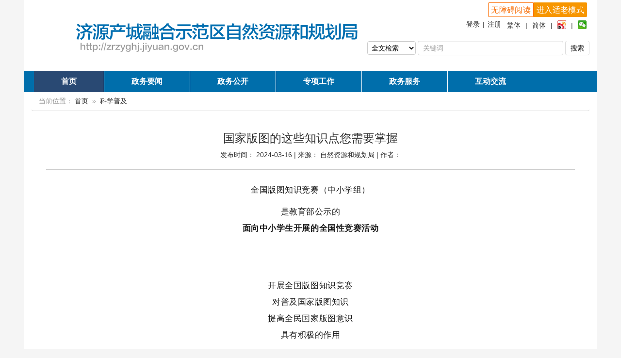

--- FILE ---
content_type: text/html
request_url: https://zrzyghj.jiyuan.gov.cn/zwfw/kxpj/t936227.html
body_size: 26784
content:
<!DOCTYPE html>
<html lang="zh-CN">

<head>
	<meta charset="UTF-8">
	<meta name="viewport" content="width=device-width, initial-scale=1.0">
	<meta http-equiv="X-UA-Compatible" content="ie=edge">
	<title>国家版图的这些知识点您需要掌握 - 济源产城融合示范区自然资源和规划局</title>
<link rel="stylesheet" href="../../images/yy-yuncss.css">
	<link rel="stylesheet" href="//at.alicdn.com/t/font_886641_u37vkxnm2o.css">
	<script src="../../images/yy-gtjJquery.js"></script>
	<script src="../../images/yy-gtjSlide.js"></script>
	<!--[if lt IE 9]>
      <script src="https://cdn.bootcss.com/html5shiv/3.7.3/html5shiv.min.js"></script>
      <script src="../../images/respond.min.js"></script>
	<![endif]-->
	<style>
@font-face {
  font-family: 'iconfont';  /* project id 886641 */
  src: url('//at.alicdn.com/t/font_886641_u37vkxnm2o.eot');
  src: url('//at.alicdn.com/t/font_886641_u37vkxnm2o.eot?#iefix') format('embedded-opentype'),
  url('//at.alicdn.com/t/font_886641_u37vkxnm2o.woff') format('woff'),
  url('//at.alicdn.com/t/font_886641_u37vkxnm2o.ttf') format('truetype'),
  url('//at.alicdn.com/t/font_886641_u37vkxnm2o.svg#iconfont') format('svg');
}
#_span_jiucuo {padding-top:20px;display:inline-block;padding-left:15px}
#_span_jiucuo img {border:1px solid #f5f5f5!important}
#_ideConac {padding-top:10px;display:inline-block;}
	</style>
</head>

<body>
<a href=/_ascnlink_n></a>
	<div class="container">
		<div class="x7">
			<div class="logo"><img src="../../sy/images/P020210309540515257524.png" /></div>
		</div>
		<div class="x5">
		<div class="topNav" style="float:right">
				<a href="javascript:;" onclick="javascript:ClickObject2()">繁体</a> | <a href="javascript:;"
				 onclick="javascript:ClickObject1()">简体</a> | <a target="_blank" href="../../sy/tbxx/t515394.html"><img width="18" src="../../images/ashare2.png" alt="" /></a> | <a target="_blank" href="../../sy/tbxx/t515395.html"><img width="18" src="../../images/ashare2-1.png" alt="" /></a>
			</div>
			<div style="float:right" class="topNav" id="sso_user_login">
				<a href="//user.www.jiyuan.gov.cn/ids/jybtb/ssoLoginPage.jsp">登录</a> | <a href="https://puser.hnzwfw.gov.cn:8081/register/create">注册</a>
			</div>
			
			<div style="float:right">
				<form  name="searchform" target="_blank" onsubmit="return false">
					<select name="channelid" id="selecte" class="shortselect">  
						<option value="240589" selected="selected">全文检索</option>  
						<option value="247900">政策法规</option>  
					</select>
					<input type="text" id="searchWord" class="input input-auto" name="keyword" style="padding:4px 10px;height:30px;width:300px" placeholder="关键词" />
					<input type="submit" name="search" value="搜索" class="button bg" style="padding:4px 10px;" onclick="javascript:chkSearch()" />
				</form>
			</div>
		</div>
	</div>
	<div class="layout" style="/*background:#006eab*/">
		<div class="container" style="padding:0">
			<ul id="yynav" class="yynav clearfix">
				<li class="nLi on">
					<div class="hh3"><a href="../../">首页</a></div>
				</li>
				
				<li class="nLi">
					<div class="hh3"><a href="../../zwyw/">政务要闻</a></div>
				</li>
				<li class="nLi">
					<div class="hh3"><a href="http://zrzyghj.jiyuan.gov.cn/14195/17129/17144/">政务公开</a></div>
				</li>
				<li class="nLi">
					<div class="hh3"><a href="../../zxgz/">专项工作</a></div>
				</li>
				<li class="nLi">
					<div class="hh3"><a id="hnzwfw2021" href="https://www.hnzwfw.gov.cn/portal/department/001003033002019?region=419001000000&creditCode=11411600733880332B" target="_blank">政务服务</a></div>
				</li>
				<li class="nLi" style="border-right:none;">
					<div class="hh3"><a href="../../hdjl/">互动交流</a></div>
				</li>
				<script type="text/javascript">
					jQuery("#yynav").slide({
						type: "menu",// 效果类型，针对菜单/导航而引入的参数（默认slide）
						titCell: ".nLi", //鼠标触发对象
						targetCell: ".sub", //titCell里面包含的要显示/消失的对象
						effect: "slideDown", //targetCell下拉效果
						delayTime: 100, //效果时间
						triggerTime: 0, //鼠标延迟触发时间（默认150）
						returnDefault: true //鼠标移走后返回默认状态，例如默认频道是“预告片”，鼠标移走后会返回“预告片”（默认false）
					});
				</script>
			</ul>
		</div>
	</div>
<script type="text/javascript">
function chkSearch() {
	var searchVal = $('#searchWord').val();
	var chnlVal = $('#selecte option:selected').val(); // 检索类型
	var _uri="../../14195/gkjg/";
	if (!searchVal) {
		alert('请输入搜索关键词!');
		return false
	} else {
		if (chnlVal == '240589') {
			var $url = '//sousuo.www.jiyuan.gov.cn/site/guotuju/search.html?searchWord=' + searchVal + '&siteId=30'
			window.open($url, '_blank');

		} else if (chnlVal == '247900')//政策法规
		{
			var $url =  _uri+ '?searchWord=' + searchVal + '&siteId=30&chnid=17143,17144,17145'
			window.open($url, '_blank');
		}
	}
};
</script>
	<div class="container">
	<div class="bread" style="border-bottom:1px solid #ccc;">当前位置：
				<a href="../../" title="首页" class="CurrChnlCls">首页</a>&nbsp;&nbsp;&raquo;&nbsp;&nbsp;<a href="./" title="科学普及" class="CurrChnlCls">科学普及</a>
		</div>
		<div style="padding:20px 30px;">
			<div class="con-title">
						<div class="h1 text-center padding">
							国家版图的这些知识点您需要掌握
						</div>
						<div class="h5 text-center">发布时间：
							2024-03-16 | 来源：
							自然资源和规划局 | 作者：
							
						</div>
					</div>
					<div class="content">
						<div class="view TRS_UEDITOR trs_paper_default trs_web"><p style="margin: 0px 0px 16px;padding: 0px;outline: 0px;max-width: 100%;clear: both;min-height: 1em;color: rgba(0, 0, 0, 0.9);font-family: system-ui, -apple-system, BlinkMacSystemFont, &#39;Helvetica Neue&#39;, &#39;PingFang SC&#39;, &#39;Hiragino Sans GB&#39;, &#39;Microsoft YaHei UI&#39;, &#39;Microsoft YaHei&#39;, Arial, sans-serif;font-size: 17px;letter-spacing: 0.544px;text-wrap: wrap;background-color: rgb(255, 255, 255);text-align: center;line-height: normal;visibility: visible;box-sizing: border-box !important;overflow-wrap: break-word !important"><span style="margin: 0px;padding: 0px;outline: 0px;max-width: 100%;box-sizing: border-box !important;overflow-wrap: break-word !important;font-size: var(--articleFontsize);letter-spacing: 0.034em;visibility: visible">全国版图知识竞赛（中小学组）</span></p><section style="margin: 0px;padding: 0px;outline: 0px;max-width: 100%;color: rgba(0, 0, 0, 0.9);font-family: system-ui, -apple-system, BlinkMacSystemFont, &#39;Helvetica Neue&#39;, &#39;PingFang SC&#39;, &#39;Hiragino Sans GB&#39;, &#39;Microsoft YaHei UI&#39;, &#39;Microsoft YaHei&#39;, Arial, sans-serif;font-size: 17px;letter-spacing: 0.544px;text-wrap: wrap;background-color: rgb(255, 255, 255);text-align: center;line-height: 2;visibility: visible;box-sizing: border-box !important;overflow-wrap: break-word !important"><p style="margin: 0px;padding: 0px;outline: 0px;max-width: 100%;box-sizing: border-box !important;overflow-wrap: break-word !important;clear: both;min-height: 1em;visibility: visible"><span style="margin: 0px;padding: 0px;outline: 0px;max-width: 100%;box-sizing: border-box !important;overflow-wrap: break-word !important;visibility: visible">是教育部公示的</span></p><p style="margin: 0px;padding: 0px;outline: 0px;max-width: 100%;box-sizing: border-box !important;overflow-wrap: break-word !important;clear: both;min-height: 1em;visibility: visible"><span style="margin: 0px;padding: 0px;outline: 0px;max-width: 100%;box-sizing: border-box !important;overflow-wrap: break-word !important;visibility: visible"><strong style="margin: 0px;padding: 0px;outline: 0px;max-width: 100%;box-sizing: border-box !important;overflow-wrap: break-word !important;visibility: visible">面向中小学生开展的全国性竞赛活动</strong></span></p><p style="margin: 0px;padding: 0px;outline: 0px;max-width: 100%;box-sizing: border-box !important;overflow-wrap: break-word !important;clear: both;min-height: 1em;visibility: visible"><span style="margin: 0px;padding: 0px;outline: 0px;max-width: 100%;box-sizing: border-box !important;overflow-wrap: break-word !important;visibility: visible"><strong style="margin: 0px;padding: 0px;outline: 0px;max-width: 100%;box-sizing: border-box !important;overflow-wrap: break-word !important;visibility: visible"><br/></strong></span></p></section><section style="margin: 0px;padding: 0px;outline: 0px;max-width: 100%;color: rgba(0, 0, 0, 0.9);font-family: system-ui, -apple-system, BlinkMacSystemFont, &#39;Helvetica Neue&#39;, &#39;PingFang SC&#39;, &#39;Hiragino Sans GB&#39;, &#39;Microsoft YaHei UI&#39;, &#39;Microsoft YaHei&#39;, Arial, sans-serif;font-size: 17px;letter-spacing: 0.544px;text-align: justify;text-wrap: wrap;background-color: rgb(255, 255, 255);line-height: 0;visibility: visible;box-sizing: border-box !important;overflow-wrap: break-word !important"><section style="margin: 0px;padding: 0px;outline: 0px;max-width: 100%;box-sizing: border-box !important;overflow-wrap: break-word !important;vertical-align: middle;display: inline-block;line-height: 0;visibility: visible"><br/></section></section><p style="margin: 0px;padding: 0px;outline: 0px;max-width: 100%;clear: both;min-height: 1em;color: rgba(0, 0, 0, 0.9);font-family: system-ui, -apple-system, BlinkMacSystemFont, &#39;Helvetica Neue&#39;, &#39;PingFang SC&#39;, &#39;Hiragino Sans GB&#39;, &#39;Microsoft YaHei UI&#39;, &#39;Microsoft YaHei&#39;, Arial, sans-serif;font-size: 17px;letter-spacing: 0.544px;text-align: justify;text-wrap: wrap;background-color: rgb(255, 255, 255);visibility: visible;box-sizing: border-box !important;overflow-wrap: break-word !important"><br/></p><p style="margin: 0px;padding: 0px;outline: 0px;max-width: 100%;clear: both;min-height: 1em;color: rgba(0, 0, 0, 0.9);font-family: system-ui, -apple-system, BlinkMacSystemFont, &#39;Helvetica Neue&#39;, &#39;PingFang SC&#39;, &#39;Hiragino Sans GB&#39;, &#39;Microsoft YaHei UI&#39;, &#39;Microsoft YaHei&#39;, Arial, sans-serif;font-size: 17px;letter-spacing: 0.544px;text-align: justify;text-wrap: wrap;background-color: rgb(255, 255, 255);visibility: visible;box-sizing: border-box !important;overflow-wrap: break-word !important"><br/></p><section style="margin: 0px;padding: 0px;outline: 0px;max-width: 100%;color: rgba(0, 0, 0, 0.9);font-family: system-ui, -apple-system, BlinkMacSystemFont, &#39;Helvetica Neue&#39;, &#39;PingFang SC&#39;, &#39;Hiragino Sans GB&#39;, &#39;Microsoft YaHei UI&#39;, &#39;Microsoft YaHei&#39;, Arial, sans-serif;font-size: 17px;letter-spacing: 0.544px;text-wrap: wrap;background-color: rgb(255, 255, 255);text-align: center;line-height: 2;visibility: visible;box-sizing: border-box !important;overflow-wrap: break-word !important"><p style="margin: 0px;padding: 0px;outline: 0px;max-width: 100%;box-sizing: border-box !important;overflow-wrap: break-word !important;clear: both;min-height: 1em;visibility: visible"><span style="margin: 0px;padding: 0px;outline: 0px;max-width: 100%;box-sizing: border-box !important;overflow-wrap: break-word !important;visibility: visible">开展全国版图知识竞赛</span></p><p style="margin: 0px;padding: 0px;outline: 0px;max-width: 100%;box-sizing: border-box !important;overflow-wrap: break-word !important;clear: both;min-height: 1em;visibility: visible"><span style="margin: 0px;padding: 0px;outline: 0px;max-width: 100%;box-sizing: border-box !important;overflow-wrap: break-word !important;visibility: visible">对普及国家版图知识</span></p><p style="margin: 0px;padding: 0px;outline: 0px;max-width: 100%;box-sizing: border-box !important;overflow-wrap: break-word !important;clear: both;min-height: 1em;visibility: visible"><span style="margin: 0px;padding: 0px;outline: 0px;max-width: 100%;box-sizing: border-box !important;overflow-wrap: break-word !important;visibility: visible">提高全民国家版图意识</span></p><p style="margin: 0px;padding: 0px;outline: 0px;max-width: 100%;box-sizing: border-box !important;overflow-wrap: break-word !important;clear: both;min-height: 1em;visibility: visible"><span style="margin: 0px;padding: 0px;outline: 0px;max-width: 100%;box-sizing: border-box !important;overflow-wrap: break-word !important;visibility: visible">具有积极的作用</span></p></section><p style="margin: 0px;padding: 0px;outline: 0px;max-width: 100%;clear: both;min-height: 1em;color: rgba(0, 0, 0, 0.9);font-family: system-ui, -apple-system, BlinkMacSystemFont, &#39;Helvetica Neue&#39;, &#39;PingFang SC&#39;, &#39;Hiragino Sans GB&#39;, &#39;Microsoft YaHei UI&#39;, &#39;Microsoft YaHei&#39;, Arial, sans-serif;font-size: 17px;letter-spacing: 0.544px;text-align: justify;text-wrap: wrap;background-color: rgb(255, 255, 255);visibility: visible;box-sizing: border-box !important;overflow-wrap: break-word !important"><br/></p><section style="margin: 0px;padding: 0px;outline: 0px;max-width: 100%;color: rgba(0, 0, 0, 0.9);font-family: system-ui, -apple-system, BlinkMacSystemFont, &#39;Helvetica Neue&#39;, &#39;PingFang SC&#39;, &#39;Hiragino Sans GB&#39;, &#39;Microsoft YaHei UI&#39;, &#39;Microsoft YaHei&#39;, Arial, sans-serif;font-size: 17px;letter-spacing: 0.544px;text-align: justify;text-wrap: wrap;background-color: rgb(255, 255, 255);line-height: 2;visibility: visible;box-sizing: border-box !important;overflow-wrap: break-word !important"><p style="margin: 0px;padding: 0px;outline: 0px;max-width: 100%;box-sizing: border-box !important;overflow-wrap: break-word !important;clear: both;min-height: 1em;text-align: center;visibility: visible"><span style="margin: 0px;padding: 0px;outline: 0px;max-width: 100%;box-sizing: border-box !important;overflow-wrap: break-word !important;visibility: visible">什么是国家版图？</span></p><p style="margin: 0px;padding: 0px;outline: 0px;max-width: 100%;box-sizing: border-box !important;overflow-wrap: break-word !important;clear: both;min-height: 1em;text-align: center;visibility: visible"><span style="margin: 0px;padding: 0px;outline: 0px;max-width: 100%;box-sizing: border-box !important;overflow-wrap: break-word !important;visibility: visible">国家版图的基本要素有什么？</span></p><p style="margin: 0px;padding: 0px;outline: 0px;max-width: 100%;box-sizing: border-box !important;overflow-wrap: break-word !important;clear: both;min-height: 1em;text-align: center;visibility: visible"><br/></p><p style="margin: 0px;padding: 0px;outline: 0px;max-width: 100%;box-sizing: border-box !important;overflow-wrap: break-word !important;clear: both;min-height: 1em;text-align: center;visibility: visible"><span style="margin: 0px;padding: 0px;outline: 0px;max-width: 100%;box-sizing: border-box !important;overflow-wrap: break-word !important;visibility: visible">这幅</span><span style="margin: 0px;padding: 0px;outline: 0px;max-width: 100%;box-sizing: border-box !important;overflow-wrap: break-word !important;visibility: visible">长图</span></p><p style="margin: 0px;padding: 0px;outline: 0px;max-width: 100%;box-sizing: border-box !important;overflow-wrap: break-word !important;clear: both;min-height: 1em;text-align: center;visibility: visible"><span style="margin: 0px;padding: 0px;outline: 0px;max-width: 100%;box-sizing: border-box !important;overflow-wrap: break-word !important;visibility: visible">可以为你一一解惑</span></p><p style="margin: 0px;padding: 0px;outline: 0px;max-width: 100%;box-sizing: border-box !important;overflow-wrap: break-word !important;clear: both;min-height: 1em;text-align: center;visibility: visible"><span style="margin: 0px;padding: 0px;outline: 0px;max-width: 100%;box-sizing: border-box !important;overflow-wrap: break-word !important;visibility: visible">⬇</span><strong style="margin: 0px;padding: 0px;outline: 0px;max-width: 100%;box-sizing: border-box !important;overflow-wrap: break-word !important;letter-spacing: 0.034em;color: rgb(49, 49, 49);font-size: 11px;background-color: rgb(245, 245, 245);visibility: visible"></strong></p></section><p style="margin: 0px 0px 24px;padding: 0px;outline: 0px;max-width: 100%;clear: both;min-height: 1em;color: rgba(0, 0, 0, 0.9);font-family: system-ui, -apple-system, BlinkMacSystemFont, &#39;Helvetica Neue&#39;, &#39;PingFang SC&#39;, &#39;Hiragino Sans GB&#39;, &#39;Microsoft YaHei UI&#39;, &#39;Microsoft YaHei&#39;, Arial, sans-serif;font-size: 17px;letter-spacing: 0.544px;text-align: justify;text-wrap: wrap;background-color: rgb(255, 255, 255);visibility: visible;box-sizing: border-box !important;overflow-wrap: break-word !important"></p><section style="margin: 0px;padding: 0px;outline: 0px;max-width: 100%;color: rgba(0, 0, 0, 0.9);font-family: system-ui, -apple-system, BlinkMacSystemFont, &#39;Helvetica Neue&#39;, &#39;PingFang SC&#39;, &#39;Hiragino Sans GB&#39;, &#39;Microsoft YaHei UI&#39;, &#39;Microsoft YaHei&#39;, Arial, sans-serif;font-size: 17px;letter-spacing: 0.544px;text-wrap: wrap;background-color: rgb(255, 255, 255);text-align: center;visibility: visible;box-sizing: border-box !important;overflow-wrap: break-word !important"><section style="margin: 0px;padding: 0px;outline: 0px;max-width: 100%;box-sizing: border-box !important;overflow-wrap: break-word !important;font-size: 16px;letter-spacing: 0.544px;visibility: visible"><section style="margin: 0px;padding: 0px;outline: 0px;max-width: 100%;box-sizing: border-box !important;overflow-wrap: break-word !important;vertical-align: middle;display: inline-block;line-height: 0;visibility: visible"><img class="rich_pages wxw-img" src="./W020240316524834020083.jpg" alt="" style="margin: 0px;padding: 0px;outline: 0px;vertical-align: middle;box-sizing: border-box !important;overflow-wrap: break-word !important;visibility: visible !important;width: 677px !important" data-uploadpic="U020240316524700395309.jpg" needdownload="true" data-needdownload="true" picname OLDSRC="W020240316524834020083.jpg" /></section></section><section style="margin: 0px;padding: 0px;outline: 0px;max-width: 100%;box-sizing: border-box !important;overflow-wrap: break-word !important;font-size: 16px;letter-spacing: 0.544px"><section style="margin: 0px;padding: 0px;outline: 0px;max-width: 100%;box-sizing: border-box !important;overflow-wrap: break-word !important;vertical-align: middle;display: inline-block;line-height: 0"><img class="rich_pages wxw-img" src="./W020240316524834791976.jpg" alt="" style="margin: 0px;padding: 0px;outline: 0px;vertical-align: middle;box-sizing: border-box !important;overflow-wrap: break-word !important;visibility: visible !important;width: 677px !important" data-uploadpic="U020240316524700710691.jpg" needdownload="true" data-needdownload="true" picname OLDSRC="W020240316524834791976.jpg" /></section></section><section style="margin: 0px;padding: 0px;outline: 0px;max-width: 100%;box-sizing: border-box !important;overflow-wrap: break-word !important;font-size: 16px;letter-spacing: 0.544px"><section style="margin: 0px;padding: 0px;outline: 0px;max-width: 100%;box-sizing: border-box !important;overflow-wrap: break-word !important;vertical-align: middle;display: inline-block;line-height: 0"><img class="rich_pages wxw-img" src="./W020240316524835917068.jpg" alt="" style="margin: 0px;padding: 0px;outline: 0px;vertical-align: middle;box-sizing: border-box !important;overflow-wrap: break-word !important;visibility: visible !important;width: 677px !important" data-uploadpic="U020240316524700409823.jpg" needdownload="true" data-needdownload="true" picname OLDSRC="W020240316524835917068.jpg" /></section></section></section><p><br/></p></div>
						<hr />
						<div style="line-height:30px;font-size:16px;padding-left:2em;" id="attFileOut">
							<table>
								<tr>
									<td>
										
									</td>
									<td>
										
									</td>

								</tr>
							</table>

						</div>
						<script>
							var con = document.getElementById("attFile").innerHTML;
							if (!con) {
								document.getElementById("attFileOut").style.display = "none"
								document.getElementById("attFileText").style.display = "none"
							}
						</script>
					</div>
		</div>
	</div>
	<div class="footer">
		<div class="container">
			<div class="line">
                          <ul style=" width:100%; float:left;">
<li style="margin:0px; float:left;"><a href="http://zrzyghj.jiyuan.gov.cn/index_3356.html" style="color:#006eab">网站地图</a></li>
&nbsp;&nbsp;
<a href="../../sy/t758516.html" target="_blank">举报投诉</a>

<!-- <li  style="margin:0 5px; float:left;">|</li> 
<li  style="margin:0px; float:left;"><a href="http://172.16.3.36/"  style="color:#006eab">电子政务平台</a></li> -->
</ul>
				<div class="x6">
					<p>版权所有 济源产城融合示范区自然资源和规划局</p>
					<p>地址：河南省济源市沁园路66号 | 邮编：459000</p>
					<p>电话：0391-6612552</p>
					<p><a target="_blank" href="http://beian.miit.gov.cn/"> 豫ICP备2022023384号-1</a> | <a target="_blank" href="http://www.beian.gov.cn/portal/registerSystemInfo?recordcode=41900102410967"><img src="//www.jiyuan.gov.cn/images/ga.png" width="20" height="20" style="vertical-align: middle;" /> 豫公网安备：41900102410967号</a> <br />网站标识码：4190010036 <script type="text/javascript">var cnzz_protocol = (("https:" == document.location.protocol) ? " https://" : " http://");document.write(unescape("%3Cspan id='cnzz_stat_icon_1275872387'%3E%3C/span%3E%3Cscript src='" + cnzz_protocol + "s5.cnzz.com/z_stat.php%3Fid%3D1275872387%26show%3Dpic1' type='text/javascript'%3E%3C/script%3E"));</script></p>
				</div>
<div class="x1 divdiv" style="margin-top:10px">

<a href="https://www.12377.cn/" target="_blank"><img src="../../sy/W020211214613338664342.jpg" /></a>

<a href="https://www.henanjubao.com/" target="_blank"><img src="../../sy/W020211214613339204016.jpg" /></a>

</div>
				<div class="x1"><script type="text/javascript">document.write(unescape("%3Cspan id='_ideConac' %3E%3C/span%3E%3Cscript src='https://dcs.conac.cn/js/17/268/0000/40668846/CA172680000406688460003.js' type='text/javascript'%3E%3C/script%3E"));</script></div>

				<div class="x1"><a href="../../sy/tbxx/t515394.html" style="display:block;margin-top:10px;text-align:center;margin-left:-18px"><img width="80" src="../../sy/tbxx/W020181126349884147240.png" alt="微博" /><br>微博</a></div>
				<div class="x1"><a href="../../sy/tbxx/t515395.html" style="display:block;margin-top:10px;text-align:center;"><img width="80" src="../../sy/tbxx/W020181126350134288176.png" alt="微信" /><br>微信</a></div>
				<div class="x2"><script id="_jiucuo_" sitecode='4190010036' src='https://zfwzgl.www.gov.cn/exposure/jiucuo.js'></script></div>
<div><a href="https://jy.henanjubao.com/" target="_blank"><img height="44" src="../../images/20220223.jpg" /></a></div>
			</div>
		</div>

<!-- Monitor Start -->
<script language='JavaScript' charset='utf-8' src='//stat.www.jiyuan.gov.cn/ubas/js/count.js'></script>
<script type='text/javascript'>
params.docId='936227';
params.doctitle='国家版图的这些知识点您需要掌握';
params.siteId='82';
params.channelId='18652';
params.channelName='科学普及';
params.siteName='自然资源和规划局';
</script>
<script language='JavaScript' charset='utf-8' src='//stat.www.jiyuan.gov.cn/ubas/js/submit.js'></script>
<!-- Monitor End -->
		
<script type="text/javascript">
$(document).ready(function(){
   if(ssoUser=="null"||ssoUser==null){
    document.getElementById("sso_user_login").innerHTML="<span><a href='//user.www.jiyuan.gov.cn/ids/jybtb/ssoLoginPage.jsp'>登录</a></span><span>|</span><span><a href='//user.www.jiyuan.gov.cn/ids/jybtb/ssoLoginPage.jsp'>注册</a></span>";
  }else{
     document.getElementById("sso_user_login").innerHTML="<span><a href='/index_3313.html'  target='_blank'>欢迎您:"+ssoUser+"</a></span><span>|</span><span><a href='http://user.www.jiyuan.gov.cn/hudong/login.do?method=logout'>注销</a></span>";
  }
});
</script>

<script src="../../images/yy-jzf.js"></script>
<style>
.divdiv a{margin-bottom:6px;display:inline-block}
</style>
<script>
	function checkTRSsearchword() {
		objs = document.searchform;
		inputkey = "";
		channelidkey = "";
		seloptionkey = "";

		inputkey = objs.swd.value;
		channelidkey = objs.channelid.value;
		seloptionkey = objs.bbxb.value;

		if (inputkey == "") {
			alert("对不起，检索表达式不能为空，请输入检索词！");
			return false;
		}

		objs.searchword.value = inputkey;
		return true;
	}
	function formsubmit() {
		if (checkTRSsearchword()) {
			document.searchform.submit();
		}
		return false;
	}
window.addEventListener('load', function() {
 var wza = '<div class="wza-box cl">\n' +
           '  <a onclick="headTool.switchOld()" id="toolbarOldman" class="oldman" title="进入适老模式">进入适老模式</a>\n' +
           '  <a id="toolbarSwitch" class="wza" title="无障碍阅读">无障碍阅读</a>' +
          '</div>\n'
  $('.logo').append(wza)

  window.headTool = {
    init:function(){
      var mode = this.getCookie("mode");
      if(mode==2){
        $("#toolbarOldman").text("关闭适老模式")
        $("body").addClass("oldModel");


      }else{
        $("#toolbarOldman").text("进入适老模式")
        $("body").removeClass("oldModel");
      }
      return this;
    },
    switchOld:function(){
      var mode = this.getCookie("mode");
      if(mode==2){
        this.setCookie("mode",1)
      }else{
        this.setCookie("mode",2)
      }
      window.location.reload();
    },
    getCookie:function(name) {
      var arr, reg = new RegExp("(^| )" + name + "=([^;]*)(;|$)");
      if (arr = document.cookie.match(reg)){
        return unescape(arr[2]);
      }else{
        return null;
      }
    },
    setCookie:function(name, value) {
      var Days = 30;
      var exp = new Date();
      exp.setTime(exp.getTime() + Days * 24 * 60 * 60 * 1000);
      document.cookie = name + '=' + escape(value) + ';path=/;expires=' + exp.toGMTString();
    }
  }.init();
  function addScript(){
    var script = document.createElement('script');
    script.setAttribute('type','text/javascript');
    script.setAttribute('src',  "//wza.www.jiyuan.gov.cn/boots/zrzyghj.jiyuan.gov.cn/esdToolsInit.js");
    script.setAttribute('charset',  "UTF-8");
    document.getElementsByTagName('head')[0].appendChild(script);
  }
  addScript();
})

</script>
<!-- <script src="http://user.www.jiyuan.gov.cn/hudong/user_inferface.jsp"></script> -->
<script src="//user.www.jiyuan.gov.cn/ids/jybtb/userName.jsp"></script>
	</div>
</body>

</html>

--- FILE ---
content_type: text/css
request_url: https://zrzyghj.jiyuan.gov.cn/images/yy-yuncss.css
body_size: 49794
content:
html {margin:0;padding:0;border:0;-webkit-text-size-adjust:100%;-ms-text-size-adjust:100%;-webkit-tap-highlight-color:rgba(0,0,0,0)}
body,div,span,object,iframe,h1,h2,h3,h4,h5,h6,p,blockquote,pre,a,abbr,acronym,address,code,del,dfn,em,q,dl,dt,dd,ol,ul,li,fieldset,form,legend,caption,tbody,tfoot,thead,article,aside,dialog,figure,footer,header,hgroup,nav,section {margin:0;padding:0;border:0;font-size:14px;font:inherit;vertical-align:baseline}
article,aside,details,figcaption,figure,dialog,footer,header,hgroup,menu,nav,section {display:block}
body {font-size:16px;color:#333;background:#f5f5f5;font-family:"Microsoft YaHei","simsun","Helvetica Neue",Arial,Helvetica,sans-serif}
img {border:0;vertical-align:bottom}
::-webkit-input-placeholder {color:#999}
:-moz-placeholder {color:#999}
::-moz-placeholder {color:#999}
:-ms-input-placeholder {color:#ccc}
* {-webkit-box-sizing:border-box;-moz-box-sizing:border-box;box-sizing:border-box}
*:before,*:after {-webkit-box-sizing:border-box;-moz-box-sizing:border-box;box-sizing:border-box}
button::-moz-focus-inner,input::-moz-focus-inner {padding:0;border:0}
textarea {overflow:auto}
input:focus,textarea:focus,button:focus,select:focus {outline:0}
input::-ms-clear {display:none}
article,aside,details,figcaption,figure,footer,header,hgroup,main,nav,section,summary {display:block}
audio,canvas,progress,video {display:inline-block;vertical-align:baseline}
audio:not([controls]) {display:none;height:0}
[hidden],template {display:none}
a {color:#333;text-decoration:none;background:transparent}
a:focus,a:hover {color:#cb0000}
a:active,a:hover {outline:0}
a:focus {outline:thin dotted;outline:5px auto -webkit-focus-ring-color;outline-offset:-2px}
abbr[title] {border-bottom:1px dotted}
b,strong {font-weight:bold}
dfn {font-style:italic}
mark {color:#000;background:#ff0}
small {font-size:80%}
sub,sup {position:relative;font-size:75%;line-height:0;vertical-align:baseline}
sup {top:-.5em}
sub {bottom:-.25em}
svg:not(:root) {overflow:hidden}
figure {margin:1em 40px}
hr {height:0;-moz-box-sizing:content-box;box-sizing:content-box}
pre {overflow:auto}
code,kbd,pre,samp {font-family:monospace,monospace;font-size:1em}
button,input,optgroup,select,textarea {margin:0;font:inherit}
button {overflow:visible}
button,select {text-transform:none}
button,html input[type="button"],input[type="reset"],input[type="submit"] {-webkit-appearance:button;cursor:pointer}
button[disabled],html input[disabled] {cursor:default}
button::-moz-focus-inner,input::-moz-focus-inner {padding:0;border:0}
input {line-height:normal}
input[type="checkbox"],input[type="radio"] {box-sizing:border-box;padding:0}
input[type="number"]::-webkit-inner-spin-button,input[type="number"]::-webkit-outer-spin-button {height:auto}
input[type="search"] {-webkit-box-sizing:content-box;-moz-box-sizing:content-box;box-sizing:content-box;-webkit-appearance:textfield}
input[type="search"]::-webkit-search-cancel-button,input[type="search"]::-webkit-search-decoration {-webkit-appearance:none}
fieldset {padding:.35em .625em .75em;margin:0 2px;border:1px solid #c0c0c0}
legend {padding:0;border:0}
optgroup {font-weight:bold}
table {border-spacing:0;border-collapse:collapse}
td,th {padding:0}
/* Ã¦Â â€¦Ã¦Â Â¼Ã¦Å½Â§Ã¥Ë†Â¶12Ã¥Ë†â€” */.layout {width:100%}
.container,.container-layout {margin:0 auto;width:1180px;padding:0px 15px;background: #fff;}
.line {margin:0;padding:0}
.x1,.x2,.x3,.x4,.x5,.x6,.x7,.x8,.x9,.x10,.x11,.x12,.xl1,.xl2,.xl3,.xl4,.xl5,.xl6,.xl7,.xl8,.xl9,.xl10,.xl11,.xl12,.xs1,.xs2,.xs3,.xs4,.xs5,.xs6,.xs7,.xs8,.xs9,.xs10,.xs11,.xs12,.xm1,.xm2,.xm3,.xm4,.xm5,.xm6,.xm7,.xm8,.xm9,.xm10,.xm11,.xm12,.xb1,.xb2,.xb3,.xb4,.xb5,.xb6,.xb7,.xb8,.xb9,.xb10,.xb11,.xb12 {position:relative;min-height:1px}
.line-big {margin-left:-10px;margin-right:-10px}
.line-big .x1,.line-big .x2,.line-big .x3,.line-big .x4,.line-big .x5,.line-big .x6,.line-big .x7,.line-big .x8,.line-big .x9,.line-big .x10,.line-big .x11,.line-big .x12,.line-big .xl1,.line-big .xl2,.line-big .xl3,.line-big .xl4,.line-big .xl5,.line-big .xl6,.line-big .xl7,.line-big .xl8,.line-big .xl9,.line-big .xl10,.line-big .xl11,.line-big .xl12,.line-big .xs1,.line-big .xs2,.line-big .xs3,.line-big .xs4,.line-big .xs5,.line-big .xs6,.line-big .xs7,.line-big .xs8,.line-big .xs9,.line-big .xs10,.line-big .xs11,.line-big .xs12,.line-big .xm1,.line-big .xm2,.line-big .xm3,.line-big .xm4,.line-big .xm5,.line-big .xm6,.line-big .xm7,.line-big .xm8,.line-big .xm9,.line-big .xm10,.line-big .xm11,.line-big .xm12,.line-big .xb1,.line-big .xb2,.line-big .xb3,.line-big .xb4,.line-big .xb5,.line-big .xb6,.line-big .xb7,.line-big .xb8,.line-big .xb9,.line-big .xb10,.line-big .xb11,.line-big .xb12 {position:relative;min-height:1px;padding-right:10px;padding-left:10px}
.line-middle {margin-left:-5px;margin-right:-5px}
.line-middle .x1,.line-middle .x2,.line-middle .x3,.line-middle .x4,.line-middle .x5,.line-middle .x6,.line-middle .x7,.line-middle .x8,.line-middle .x9,.line-middle .x10,.line-middle .x11,.line-middle .x12,.line-middle .xl1,.line-middle .xl2,.line-middle .xl3,.line-middle .xl4,.line-middle .xl5,.line-middle .xl6,.line-middle .xl7,.line-middle .xl8,.line-middle .xl9,.line-middle .xl10,.line-middle .xl11,.line-middle .xl12,.line-middle .xs1,.line-middle .xs2,.line-middle .xs3,.line-middle .xs4,.line-middle .xs5,.line-middle .xs6,.line-middle .xs7,.line-middle .xs8,.line-middle .xs9,.line-middle .xs10,.line-middle .xs11,.line-middle .xs12,.line-middle .xm1,.line-middle .xm2,.line-middle .xm3,.line-middle .xm4,.line-middle .xm5,.line-middle .xm6,.line-middle .xm7,.line-middle .xm8,.line-middle .xm9,.line-middle .xm10,.line-middle .xm11,.line-middle .xm12,.line-middle .xb1,.line-middle .xb2,.line-middle .xb3,.line-middle .xb4,.line-middle .xb5,.line-middle .xb6,.line-middle .xb7,.line-middle .xb8,.line-middle .xb9,.line-middle .xb10,.line-middle .xb11,.line-middle .xb12 {position:relative;min-height:1px;padding-right:5px;padding-left:5px}
.line-small {margin-left:-2px;margin-right:-2px}
.line-small .x1,.line-small .x2,.line-small .x3,.line-small .x4,.line-small .x5,.line-small .x6,.line-small .x7,.line-small .x8,.line-small .x9,.line-small .x10,.line-small .x11,.line-small .x12,.line-small .xl1,.line-small .xl2,.line-small .xl3,.line-small .xl4,.line-small .xl5,.line-small .xl6,.line-small .xl7,.line-small .xl8,.line-small .xl9,.line-small .xl10,.line-small .xl11,.line-small .xl12,.line-small .xs1,.line-small .xs2,.line-small .xs3,.line-small .xs4,.line-small .xs5,.line-small .xs6,.line-small .xs7,.line-small .xs8,.line-small .xs9,.line-small .xs10,.line-small .xs11,.line-small .xs12,.line-small .xm1,.line-small .xm2,.line-small .xm3,.line-small .xm4,.line-small .xm5,.line-small .xm6,.line-small .xm7,.line-small .xm8,.line-small .xm9,.line-small .xm10,.line-small .xm11,.line-small .xm12,.line-small .xb1,.line-small .xb2,.line-small .xb3,.line-small .xb4,.line-small .xb5,.line-small .xb6,.line-small .xb7,.line-small .xb8,.line-small .xb9,.line-small .xb10,.line-small .xb11,.line-small .xb12 {position:relative;min-height:1px;padding-right:2px;padding-left:2px}
.x1,.x2,.x3,.x4,.x5,.x6,.x7,.x8,.x9,.x10,.x11,.x12 {float:left}
.x1 {width:8.33333333%}
.x2 {width:16.66666667%}
.x3 {width:25%}
.x4 {width:33.33333333%}
.x5 {width:41.66666667%}
.x6 {width:50%}
.x7 {width:58.33333333%}
.x8 {width:66.66666667%}
.x9 {width:75%}
.x10 {width:83.33333333%}
.x11 {width:91.66666667%}
.x12 {width:100%}
.x0-left {left:0}
.x1-left {left:8.33333333%}
.x2-left {left:16.66666667%}
.x3-left {left:25%}
.x4-left {left:33.33333333%}
.x5-left {left:41.66666667%}
.x6-left {left:50%}
.x7-left {left:58.33333333%}
.x8-left {left:66.66666667%}
.x9-left {left:75%}
.x10-left {left:83.33333333%}
.x11-left {left:91.66666667%}
.x12-left {left:100%}
.x0-right {right:0}
.x1-right {right:8.33333333%}
.x2-right {right:16.66666667%}
.x3-right {right:25%}
.x4-right {right:33.33333333%}
.x5-right {right:41.66666667%}
.x6-right {right:50%}
.x7-right {right:58.33333333%}
.x8-right {right:66.66666667%}
.x9-right {right:75%}
.x10-right {right:83.33333333%}
.x11-right {right:91.66666667%}
.x12-right {right:100%}
.x0-move {margin-left:0}
.x1-move {margin-left:8.33333333%}
.x2-move {margin-left:16.66666667%}
.x3-move {margin-left:25%}
.x4-move {margin-left:33.33333333%}
.x5-move {margin-left:41.66666667%}
.x6-move {margin-left:50%}
.x7-move {margin-left:58.33333333%}
.x8-move {margin-left:66.66666667%}
.x9-move {margin-left:75%}
.x10-move {margin-left:83.33333333%}
.x11-move {margin-left:91.66666667%}
.x12-move {margin-left:100%}
@media(min-width:300px) {.xl1,.xl2,.xl3,.xl4,.xl5,.xl6,.xl7,.xl8,.xl9,.xl10,.xl11,.xl12 {float:left}
.xl1 {width:8.33333333%}
.xl2 {width:16.66666667%}
.xl3 {width:25%}
.xl4 {width:33.33333333%}
.xl5 {width:41.66666667%}
.xl6 {width:50%}
.xl7 {width:58.33333333%}
.xl8 {width:66.66666667%}
.xl9 {width:75%}
.xl10 {width:83.33333333%}
.xl11 {width:91.66666667%}
.xl12 {width:100%}
.xl0-left {left:0}
.xl1-left {left:8.33333333%}
.xl2-left {left:16.66666667%}
.xl3-left {left:25%}
.xl4-left {left:33.33333333%}
.xl5-left {left:41.66666667%}
.xl6-left {left:50%}
.xl7-left {left:58.33333333%}
.xl8-left {left:66.66666667%}
.xl9-left {left:75%}
.xl10-left {left:83.33333333%}
.xl11-left {left:91.66666667%}
.xl12-left {left:100%}
.xl0-right {right:0}
.xl1-right {right:8.33333333%}
.xl2-right {right:16.66666667%}
.xl3-right {right:25%}
.xl4-right {right:33.33333333%}
.xl5-right {right:41.66666667%}
.xl6-right {right:50%}
.xl7-right {right:58.33333333%}
.xl8-right {right:66.66666667%}
.xl9-right {right:75%}
.xl10-right {right:83.33333333%}
.xl11-right {right:91.66666667%}
.xl12-right {right:100%}
.xl0-move {margin-left:0}
.xl1-move {margin-left:8.33333333%}
.xl2-move {margin-left:16.66666667%}
.xl3-move {margin-left:25%}
.xl4-move {margin-left:33.33333333%}
.xl5-move {margin-left:41.66666667%}
.xl6-move {margin-left:50%}
.xl7-move {margin-left:58.33333333%}
.xl8-move {margin-left:66.66666667%}
.xl9-move {margin-left:75%}
.xl10-move {margin-left:83.33333333%}
.xl11-move {margin-left:91.66666667%}
.xl12-move {margin-left:100%}
}
@media(min-width:760px) {.xs1,.xs2,.xs3,.xs4,.xs5,.xs6,.xs7,.xs8,.xs9,.xs10,.xs11,.xs12 {float:left}
.xs1 {width:8.33333333%}
.xs2 {width:16.66666667%}
.xs3 {width:25%}
.xs4 {width:33.33333333%}
.xs5 {width:41.66666667%}
.xs6 {width:50%}
.xs7 {width:58.33333333%}
.xs8 {width:66.66666667%}
.xs9 {width:75%}
.xs10 {width:83.33333333%}
.xs11 {width:91.66666667%}
.xs12 {width:100%}
.xs0-left {left:0}
.xs1-left {left:8.33333333%}
.xs2-left {left:16.66666667%}
.xs3-left {left:25%}
.xs4-left {left:33.33333333%}
.xs5-left {left:41.66666667%}
.xs6-left {left:50%}
.xs7-left {left:58.33333333%}
.xs8-left {left:66.66666667%}
.xs9-left {left:75%}
.xs10-left {left:83.33333333%}
.xs11-left {left:91.66666667%}
.xs12-left {left:100%}
.xs0-right {right:0}
.xs1-right {right:8.33333333%}
.xs2-right {right:16.66666667%}
.xs3-right {right:25%}
.xs4-right {right:33.33333333%}
.xs5-right {right:41.66666667%}
.xs6-right {right:50%}
.xs7-right {right:58.33333333%}
.xs8-right {right:66.66666667%}
.xs9-right {right:75%}
.xs10-right {right:83.33333333%}
.xs11-right {right:91.66666667%}
.xs12-right {right:100%}
.xs0-move {margin-left:0}
.xs1-move {margin-left:8.33333333%}
.xs2-move {margin-left:16.66666667%}
.xs3-move {margin-left:25%}
.xs4-move {margin-left:33.33333333%}
.xs5-move {margin-left:41.66666667%}
.xs6-move {margin-left:50%}
.xs7-move {margin-left:58.33333333%}
.xs8-move {margin-left:66.66666667%}
.xs9-move {margin-left:75%}
.xs10-move {margin-left:83.33333333%}
.xs11-move {margin-left:91.66666667%}
.xs12-move {margin-left:100%}
}
@media(min-width:1000px) {.xm1,.xm2,.xm3,.xm4,.xm5,.xm6,.xm7,.xm8,.xm9,.xm10,.xm11,.xm12 {float:left}
.xm1 {width:8.33333333%}
.xm2 {width:16.66666667%}
.xm3 {width:25%}
.xm4 {width:33.33333333%}
.xm5 {width:41.66666667%}
.xm6 {width:50%}
.xm7 {width:58.33333333%}
.xm8 {width:66.66666667%}
.xm9 {width:75%}
.xm10 {width:83.33333333%}
.xm11 {width:91.66666667%}
.xm12 {width:100%}
.xm0-left {left:0}
.xm1-left {left:8.33333333%}
.xm2-left {left:16.66666667%}
.xm3-left {left:25%}
.xm4-left {left:33.33333333%}
.xm5-left {left:41.66666667%}
.xm6-left {left:50%}
.xm7-left {left:58.33333333%}
.xm8-left {left:66.66666667%}
.xm9-left {left:75%}
.xm10-left {left:83.33333333%}
.xm11-left {left:91.66666667%}
.xm12-left {left:100%}
.xm0-right {right:0}
.xm1-right {right:8.33333333%}
.xm2-right {right:16.66666667%}
.xm3-right {right:25%}
.xm4-right {right:33.33333333%}
.xm5-right {right:41.66666667%}
.xm6-right {right:50%}
.xm7-right {right:58.33333333%}
.xm8-right {right:66.66666667%}
.xm9-right {right:75%}
.xm10-right {right:83.33333333%}
.xm11-right {right:91.66666667%}
.xm12-right {right:100%}
.xm0-move {margin-left:0}
.xm1-move {margin-left:8.33333333%}
.xm2-move {margin-left:16.66666667%}
.xm3-move {margin-left:25%}
.xm4-move {margin-left:33.33333333%}
.xm5-move {margin-left:41.66666667%}
.xm6-move {margin-left:50%}
.xm7-move {margin-left:58.33333333%}
.xm8-move {margin-left:66.66666667%}
.xm9-move {margin-left:75%}
.xm10-move {margin-left:83.33333333%}
.xm11-move {margin-left:91.66666667%}
.xm12-move {margin-left:100%}
}
@media(min-width:1200px) {.xb1,.xb2,.xb3,.xb4,.xb5,.xb6,.xb7,.xb8,.xb9,.xb10,.xb11,.xb12 {float:left}
.xb1 {width:8.33333333%}
.xb2 {width:16.66666667%}
.xb3 {width:25%}
.xb4 {width:33.33333333%}
.xb5 {width:41.66666667%}
.xb6 {width:50%}
.xb7 {width:58.33333333%}
.xb8 {width:66.66666667%}
.xb9 {width:75%}
.xb10 {width:83.33333333%}
.xb11 {width:91.66666667%}
.xb12 {width:100%}
.xb0-left {left:0}
.xb1-left {left:8.33333333%}
.xb2-left {left:16.66666667%}
.xb3-left {left:25%}
.xb4-left {left:33.33333333%}
.xb5-left {left:41.66666667%}
.xb6-left {left:50%}
.xb7-left {left:58.33333333%}
.xb8-left {left:66.66666667%}
.xb9-left {left:75%}
.xb10-left {left:83.33333333%}
.xb11-left {left:91.66666667%}
.xb12-left {left:100%}
.xb0-right {right:0}
.xb1-right {right:8.33333333%}
.xb2-right {right:16.66666667%}
.xb3-right {right:25%}
.xb4-right {right:33.33333333%}
.xb5-right {right:41.66666667%}
.xb6-right {right:50%}
.xb7-right {right:58.33333333%}
.xb8-right {right:66.66666667%}
.xb9-right {right:75%}
.xb10-right {right:83.33333333%}
.xb11-right {right:91.66666667%}
.xb12-right {right:100%}
.xb0-move {margin-left:0}
.xb1-move {margin-left:8.33333333%}
.xb2-move {margin-left:16.66666667%}
.xb3-move {margin-left:25%}
.xb4-move {margin-left:33.33333333%}
.xb5-move {margin-left:41.66666667%}
.xb6-move {margin-left:50%}
.xb7-move {margin-left:58.33333333%}
.xb8-move {margin-left:66.66666667%}
.xb9-move {margin-left:75%}
.xb10-move {margin-left:83.33333333%}
.xb11-move {margin-left:91.66666667%}
.xb12-move {margin-left:100%}
}
@media(max-width:760px) {.show-l {display:block!important}
.hidden-l {display:none!important}
}
@media(min-width:761px) and (max-width:1000px) {.show-s {display:block!important}
.hidden-s {display:none!important}
}
@media(min-width:1001px) and (max-width:1200px) {.show-m {display:block!important}
.hidden-m {display:none!important}
}
@media(min-width:1201px) {.show-b {display:block!important}
.hidden-b {display:none!important}
}
/* Ã¥Â­â€”Ã¤Â½â€œÃ¦Å½Â§Ã¥Ë†Â¶ */h1,.h1 {font-size:24px}
h2,.h2 {font-size:20px}
h3,.h3 {font-size:18px}
h4,.h4 {font-size:16px}
h5,.h5 {font-size:14px}
h6,.h6 {font-size:12px}
h1 small,.h1 small,h2 small,.h2 small,h3 small,.h3 small {font-size:60%;filter:alpha(opacity=60);opacity:.6}
h4 small,.h4 small,h5 small,.h5 small,h6 small,.h6 small {font-size:12px;filter:alpha(opacity=60);opacity:.6}
/* Ã©â€”Â´Ã¨Â·ÂÃ¦Å½Â§Ã¥Ë†Â¶ */.padding-large {padding:30px}
.padding-large-top {padding-top:30px}
.padding-large-right {padding-right:30px}
.padding-large-bottom {padding-bottom:30px}
.padding-large-left {padding-left:30px}
.padding-big {padding:20px}
.padding-big-top {padding-top:20px}
.padding-big-right {padding-right:20px}
.padding-big-bottom {padding-bottom:20px}
.padding-big-left {padding-left:20px}
.padding {padding:10px}
.padding-top {padding-top:10px}
.padding-right {padding-right:10px}
.padding-bottom {padding-bottom:10px}
.padding-left {padding-left:10px}
.padding-small {padding:5px}
.padding-small-top {padding-top:5px}
.padding-small-right {padding-right:5px}
.padding-small-bottom {padding-bottom:5px}
.padding-small-left {padding-left:5px}
.padding-little {padding:2px}
.padding-little-top {padding-top:2px}
.padding-little-right {padding-right:2px}
.padding-little-bottom {padding-bottom:2px}
.padding-little-left {padding-left:2px}
.margin-large {margin:30px}
.margin-large-top {margin-top:30px}
.margin-large-right {margin-right:30px}
.margin-large-bottom {margin-bottom:30px}
.margin-large-left {margin-left:30px}
.margin-big {margin:20px}
.margin-big-top {margin-top:20px}
.margin-big-right {margin-right:20px}
.margin-big-bottom {margin-bottom:20px}
.margin-big-left {margin-left:20px}
.margin {margin:10px!important;clear:both}
.margin-top {margin-top:10px}
.margin-right {margin-right:10px}
.margin-bottom {margin-bottom:10px}
.margin-left {margin-left:10px}
.margin-small {margin:5px}
.margin-small-top {margin-top:5px}
.margin-small-right {margin-right:5px}
.margin-small-bottom {margin-bottom:5px}
.margin-small-left {margin-left:5px}
.margin-little {margin:2px}
.margin-little-top {margin-top:2px}
.margin-little-right {margin-right:2px}
.margin-little-bottom {margin-bottom:2px}
.margin-little-left {margin-left:2px}
/* Ã¦â€“â€¡Ã¥Â­â€”Ã¦Å½Â§Ã¥Ë†Â¶ */.text-left {text-align:left}
.text-center {text-align:center}
.text-right {text-align:right}
.text-justify {text-align:justify}
/* Ã©ÂÂ¢Ã¥Å’â€¦Ã¥Â±â€˜ */.bread {border-radius:4px;padding:10px 15px;font-size:14px;margin-bottom:10px;color:#999;}
.bread li {display:inline-block}
.bread li:after {content:"\002f";padding:0 8px;color:#ddd}
.bread li:last-child:after {content:""}
/* Ã¥Â­â€”Ã¤Â½â€œÃ©Â¢Å“Ã¨â€°Â²Ã£â‚¬ÂÃ¨Â¾Â¹Ã§ÂºÂ¿Ã©Â¢Å“Ã¨â€°Â²Ã£â‚¬ÂÃ¨Æ’Å’Ã¦â„¢Â¯Ã©Â¢Å“Ã¨â€°Â² */.text-black,a.text-black:link,a.text-black:visited,.button.border-black,blockquote.border-black strong,.pager.border-black a,.pager-prev.border-black,.pager-next.border-black {color:#000}
a.text-black:hover {color:#666}
.text-gray,a.text-gray:link,a.text-gray:visited,.button.border-gray,blockquote.border-gray strong,.pager.border-gray a,.pager-prev.border-gray,.pager-next.border-gray {color:#999}
.text-white,a.text-white:link,a.text-white:visited,.button.border-white,blockquote.border-white,.pager.border-white a,.pager-prev.border-white,.pager-next.border-white {color:#fff}
.text-red,a.text-red:link,a.text-red:visited,.button.border-red,.button.bg-red-light,blockquote.border-red strong,.pager.border-red a,.pager-prev.border-red,.pager-next.border-red,.badge.bg-red-light,.alert-red,.check-error {color:#e33}
.text-yellow,a.text-yellow:link,a.text-yellow:visited,.button.border-yellow,.button.bg-yellow-light,blockquote.border-yellow strong,.pager.border-yellow a,.pager-prev.border-yellow,.pager-next.border-yellow,.badge.bg-yellow-light,.alert-yellow,.check-warning {color:#f60}
.text-blue,a.text-blue:link,a.text-blue:visited,.button.border-blue,.button.bg-blue-light,blockquote.border-blue strong,.pager.border-blue a,.pager-prev.border-blue,.pager-next.border-blue,.badge.bg-blue-light,.alert-blue {color:#0ae}
.text-green,a.text-green:link,a.text-green:visited,.button.border-green,.button.bg-green-light,blockquote.border-green strong,.pager.border-green a,.pager-prev.border-green,.pager-next.border-green,.badge.bg-green-light,.alert-green,.check-success {color:#2c7}
.text-red-light,a.text-red-light:link,a.text-red-light:visited,.button.border-red-light,blockquote.border-red-light strong,.pager.border-red-light a {color:#fdc}
.text-yellow-light,a.text-yellow-light:link,a.text-yellow-light:visited,.button.border-yellow-light,blockquote.border-yellow-light strong,.pager.border-yellow-light a,.pager-prev.border-yellow-light,.pager-next.border-yellow-light {color:#fec}
.text-blue-light,a.text-blue-light:link,a.text-blue-light:visited,.button.border-blue-light,blockquote.border-blue-light strong,.pager.border-blue-light a,.pager-prev.border-blue-light,.pager-next.border-blue-light {color:#def}
.text-green-light,a.text-green-light:link,a.text-green-light:visited,.button.border-green-light,blockquote.border-green-light strong,.pager.border-green-light a,.pager-prev.border-green-light,.pager-next.border-green-light {color:#ded}
.bg-inverse,.bg-inverse a {color:#fff}
a.text-white:hover,.bg-inverse a:hover {color:#ddd}
.bg,.table .current,.table .current td,.table .current th,.button.active,.pointer.border .active,.nav-menu ul a:hover,.nav-menu.nav-pills .active ul a:hover,.bg-inverse .nav.nav-menu ul a:hover,.bg-inverse .nav.nav-menu .active ul a:hover,.bg-inverse .nav.nav-menu.nav-tabs ul a:hover,.bg-inverse .nav.nav-menu.nav-pills ul a:hover,.bg-inverse .nav-menu.nav-inline.nav-big ul a:hover,.navbar-body .nav ul a:hover {background-color:#f5f5f5}
.bg-black,.border-black .button.active,.pointer.border-black .active,.nav-pills.border-black .active a,.nav-main.border-black .nav-head,.pagination.border-black .active {background-color:#000}
.bg-gray,.border-gray .button.active,.pointer.border-gray .active,.nav-pills.border-gray .active a,.nav-main.border-gray .nav-head,.pagination.border-gray .active {background-color:#999}
.bg-white,.button.bg,.border-white .button.active,.pointer.border-white .active,.nav-pills.border-white .active a,.nav-main.border-white .nav-head,.pagination.border-white .active {background-color:#fff}
.bg-red,.border-red .button.active,.pointer.border-red .active,.nav-pills.border-red .active a,.nav-main.border-red .nav-head,.pagination.border-red .active {background-color:#e33}
.bg-yellow,.border-yellow .button.active,.pointer.border-yellow .active,.nav-pills.border-yellow .active a,.nav-main.border-yellow .nav-head,.pagination.border-yellow .active {background-color:#f60}
.bg-blue,.border-blue .button.active,.pointer.border-blue .active,.nav-pills.border-blue .active a,.nav-main.border-blue .nav-head,.pagination.border-blue .active {background-color:#0ae}
.bg-green,.border-green .button.active,.pointer.border-green .active,.nav-pills.border-green .active a,.pagination.border-green .active {background-color:#2c7}
.bg-red-light,.table .red,.table .red td,.table .red th,.alert-red,.border-red-light .button.active,.pointer.border-red-light .active,.nav-pills.border-red-light .active a,.nav-main.border-red-light .nav-head,.pagination.border-red-light .active {background-color:#fee}
.bg-yellow-light,.table .yellow,.table .yellow td,.table .yellow th,.alert-yellow,.border-yellow-light .button.active,.pointer.border-yellow-light .active,.nav-pills.border-yellow-light .active a,.nav-main.border-yellow-light .nav-head,.pagination.border-yellow-light .active {background-color:#ffd}
.bg-blue-light,.table .blue,.table .blue td,.table .blue th,.alert-blue,.border-blue-light .button.active,.pointer.border-blue-light .active,.nav-pills.border-blue-light .active a,.nav-main.border-blue-light .nav-head,.pagination.border-blue-light .active {background-color:#eff}
.bg-green-light,.table .green,.table .green td,.table .green th,.alert-green,.border-green-light .button.active,.pointer.border-green-light .active,.nav-pills.border-green-light .active a,.nav-main.border-green-light .nav-head,.pagination.border-green-light .active {background-color:#efd}
.text-break {word-wrap:break-word;word-break:normal}
.text-breakall {word-break:break-all}
.text-unbreak {white-space:nowrap}
.text-more {white-space:nowrap;overflow:hidden;text-overflow:ellipsis}
.border {border:solid 1px #ddd}
.border-dashed {border-style:dashed}
.border-dotted {border-style:dotted}
.border-double {border-style:double}
.border-inset {border-style:inset}
.border-outset {border-style:outset}
hr {background:#ddd;color:#ddd;clear:both;float:none;width:100%;height:1px;margin:10px 0;border:0;-moz-box-sizing:content-box;box-sizing:content-box}
hr.space {background:#fff;color:#fff;visibility:hidden}
.img-border {border:solid 1px #ddd;padding:4px}
.img-responsive {display:block;max-width:100%;height:auto}
ul {padding-left:0}
ul li {list-style:none;}
ol {padding-left:24px}
.border-black,.border-black .button,.border-black .tab-nav li a,.border-black .tab-body,.button.bg-black,.selected.border-black,.pointer.border-black li,.nav.border-black .active a,.nav.nav-tabs.border-black,.nav-main.border-black a,.nav-main.border-black .nav-head,.pagination.border-black li,.pager.border-black a {border-color:#000}
.border-gray,.border-gray .button,.border-gray .tab-nav li a,.border-gray .tab-body,.button.bg-gray,.selected.border-gray,.pointer.border-gray li,.nav.border-gray .active a,.nav.nav-tabs.border-gray,.nav-main.border-gray a,.nav-main.border-gray .nav-head,.pagination.border-gray li,.pager.border-gray a {border-color:#999}
.border-white,.border-white .button,.border-white .tab-nav li a,.border-white .tab-body,.button.bg-white,.selected.border-white,.pointer.border-white li,.nav.border-white .active a,.nav.nav-tabs.border-white,.nav-main.border-white a,.nav-main.border-white .nav-head,.pagination.border-white li,.pager.border-white a {border-color:#fff}
.border-red,.border-red .button,.border-red .tab-nav li a,.border-red .tab-body,.button.bg-red,.selected.border-red,.pointer.border-red li,.check-error .input,.nav.border-red .active a,.nav.nav-tabs.border-red,.nav-main.border-red a,.nav-main.border-red .nav-head,.pagination.border-red li,.pager.border-red a {border-color:#e33}
.border-yellow,.border-yellow .button,.border-yellow .tab-nav li a,.border-yellow .tab-body,.button.bg-yellow,.selected.border-yellow,.pointer.border-yellow li,.check-warning .input,.nav.border-yellow .active a,.nav.nav-tabs.border-yellow,.nav-main.border-yellow a,.nav-main.border-yellow .nav-head,.pagination.border-yellow li,.pager.border-yellow a {border-color:#f60}
.border-blue,.border-blue .button,.border-blue .tab-nav li a,.border-blue .tab-body,.button.bg-blue,.selected.border-blue,.pointer.border-blue li,.nav.border-blue .active a,.nav.nav-tabs.border-blue,.nav-main.border-blue a,.nav-main.border-blue .nav-head,.pagination.border-blue li,.pager.border-blue a {border-color:#0ae}
.border-green,.border-green .button,.border-green .tab-nav li a,.border-green .tab-body,.button.bg-green,.selected.border-green,.pointer.border-green li,.check-success .input,.nav.border-green .active a,.nav.nav-tabs.border-green,.nav-main.border-green a,.nav-main.border-green .nav-head,.pagination.border-green li,.pager.border-green a {border-color:#2c7}
.border-red-light,.border-red-light .button,.border-red-light .tab-nav li a,.border-red-light .tab-body,.button.bg-red-light,.selected.border-red-light,.alert-red,.pointer.border-red-light li,.nav.border-red-light .active a,.nav.nav-tabs.border-red-light,.nav-main.border-red-light a,.nav-main.border-red-light .nav-head,.pagination.border-red-light li,.pager.border-red-light a {border-color:#fee}
.border-yellow-light,.border-yellow-light .button,.border-yellow-light .tab-nav li a,.border-yellow-light .tab-body,.button.bg-yellow-light,.selected.border-yellow-light,.alert-yellow,.pointer.border-yellow-light li,.nav.border-yellow-light .active a,.nav.nav-tabs.border-yellow-light,.nav-main.border-yellow-light a,.nav-main.border-yellow-light .nav-head,.pagination.border-yellow-light li,.pager.border-yellow-light a {border-color:#ffd}
.border-blue-light,.border-blue-light .button,.border-blue-light .tab-nav li a,.border-blue-light .tab-body,.button.bg-blue-light,.selected.border-blue-light,.alert-blue,.pointer.border-blue-light li,.nav.border-blue-light .active a,.nav.nav-tabs.border-blue-light,.nav-main.border-blue-light a,.nav-main.border-blue-light .nav-head,.pagination.border-blue-light li,.pager.border-blue-light a {border-color:#eff}
.border-green-light,.border-green-light .button,.border-green-light .tab-nav li a,.border-green-light .tab-body,.button.bg-green-light,.selected.border-green-light,.alert-green,.pointer.border-green-light li,.nav.border-green-light .active a,.nav.nav-tabs.border-green-light,.nav-main.border-green-light a,.nav-main.border-green-light .nav-head,.pagination.border-green-light li,.pager.border-green-light a {border-color:#efd}
.show {display:block!important}
.hidden {display:none!important;visibility:hidden!important}
.float-left {float:left!important}
.float-right {float:right!important}
.clearfix:after,.layout:after,.container:after,.container-layout:after,.line:after,.line-small:after,.line-middle:after,.line-big:after,.nav-main:after,.nav-sub:after,.navbar:after {content:" ";display:block;height:0;clear:both;visibility:hidden;overflow:hidden}
.clearfix,.layout,.container,.container-layout,.line,.line-small,.line-middle,.line-big,.nav-main,.nav-sub,.navbar {display:block}
.clear {clear:both}
.opacity {filter:alpha(opacity=0);-moz-opacity:.0;-khtml-opacity:.0;opacity:.0}
.opacity-small {filter:alpha(opacity=20);-moz-opacity:.2;-khtml-opacity:.2;opacity:.2}
.opacity-middle {filter:alpha(opacity=50);-moz-opacity:.5;-khtml-opacity:.5;opacity:.5}
.opacity-big {filter:alpha(opacity=80);-moz-opacity:.8;-khtml-opacity:.8;opacity:.8}
.opacity-none {filter:alpha(opacity=100);-moz-opacity:1.0;-khtml-opacity:1.0;opacity:1.0}
.radius-none {border-radius:0}
.radius-small {border-radius:2px}
.radius {border-radius:4px}
.radius-big {border-radius:6px}
.radius-rounded {border-radius:2em;padding-left:1em;padding-right:1em}
.radius-circle {border-radius:50%}
.input {font-size:14px;padding:6px;border:solid 1px #ddd;width:100%;/* height:34px; */line-height:20px;display:block;border-radius:4px;-webkit-appearance:none;box-shadow:0 1px 1px rgba(0,0,0,0.075) inset;transition:all 1s cubic-bezier(0.175,0.885,0.32,1) 0s}
.label {padding-bottom:7px;display:block;line-height:20px}
.label label {font-weight:bold}
.input-file {display:inline-block;position:relative;overflow:hidden;text-align:center;width:auto;color:#333}
.input-file input[type="file"] {position:absolute;top:0;right:0;font-size:14px;background-color:#fff;transform:translate(-300px,0px) scale(4);height:40px;opacity:0;filter:alpha(opacity=0)}
.input:focus {border-color:#09c;transition:all .3s cubic-bezier(0.175,0.885,0.32,1) 0s}
.input-auto {width:auto;display:inline-block}
input[disabled],input[readonly],textarea[disabled],textarea[readonly],select[disabled],select[readonly] {cursor:not-allowed;background:#eee}
textarea.input {height:auto}
.input-note,.label .float-right {color:#999;font-size:12px;padding-top:2px;line-height:18px}
.field {position:relative}
.form-group {padding-bottom:10px}
.field-icon .input {text-indent:25px}
.field-icon .icon {position:absolute;left:0;right:auto;width:34px;height:34px;text-align:center;line-height:34px;font-size:16px;font-weight:normal}
.field-icon-right .icon {position:absolute;right:0;top:0;width:34px;height:34px;text-align:center;line-height:34px;font-size:16px;font-weight:normal}
.form-x .form-group:after,.form-inline:after {clear:both;content:" ";display:block;height:0;overflow:hidden;visibility:hidden}
@media(min-width:760px) {.form-x .form-group .label {float:left;width:15%;text-align:right;padding:7px 7px 7px 0;white-space:nowrap;text-overflow:ellipsis;overflow:hidden}
.form-x .form-group .field {float:left;width:85%}
.form-x .form-button {margin-left:15%}
}
@media(min-width:760px) {.form-inline {display:inline-block}
.form-inline .input {width:auto;display:inline-block}
.form-inline .form-group {display:inline-table;padding-bottom:0;vertical-align:middle}
.form-inline .form-group .input-group {display:inline-table;width:auto;vertical-align:middle}
.form-inline .form-group .input-group .input {width:auto}
.form-inline .form-group .label {display:inline-block}
.form-inline .form-group .field {display:inline-block}
.form-inline .form-button {display:inline-block;vertical-align:middle}
.form-inline .form-button .button {width:auto}
.form-auto .input {width:auto;display:inline-block}
.form-auto .input-group {display:inline-table;width:auto;display:inline-block}
.form-auto .input-group .input {width:auto;display:inline-block}
.input-inline {padding-left:1px}
.input-inline input {position:relative;float:left;border-radius:0;margin-left:-1px;width:auto}
.form-small .input-inline input,.form-big .input-inline input {border-radius:0}
.input-inline input:first-child {left:1px;border-radius:4px 0 0 4px}
.input-inline input:last-child {border-radius:0 4px 4px 0}
}
.input-block {padding-top:8px}
.input-block:first-child {padding-top:1px}
.input-block input {position:relative;margin-top:-1px;border-radius:0}
.form-small .input-block input,.form-big .input-block input {border-radius:0}
.input-block input:first-child {border-radius:4px 4px 0 0}
.input-block input:last-child {border-radius:0 0 4px 4px}
.label-block label {display:block;line-height:24px}
.input-group {border-collapse:separate;display:table;position:relative}
.input-group .addon,.input-group .addbtn,.input-group .input {display:table-cell}
.input-group .addon,.input-group .addbtn {width:1%;white-space:nowrap;vertical-align:middle}
.input-group .addbtn .button {font-weight:normal}
.input-group .input {width:100%}
.input-group .addon {background-color:#f5f5f5;border:1px solid #ddd;border-radius:4px;line-height:1;padding:6px 12px;text-align:center}
.input-group .addon:first-child,.input-group .addbtn:first-child .button {border-right:0 none}
.input-group .addon:first-child,.input-group .addbtn:first-child .button,.input-group .input:first-child {border-top-right-radius:0;border-bottom-right-radius:0}
.input-group .addon:last-child,.input-group .addbtn:last-child .button {border-left:0 none}
.input-group .addon:last-child,.input-group .addbtn:last-child .button,.input-group .input:last-child {border-top-left-radius:0;border-bottom-left-radius:0}
.input-group .addon:not(:first-child):not(:last-child),.input-group .addbtn:not(:first-child):not(:last-child) .button,.input-group .input:not(:first-child):not(:last-child) {border-radius:0}
.form-tips .form-group .field {position:relative;zoom:1}
.form-tips .input-help {position:absolute;z-index:1;float:left;left:0;top:100%}
.form-tips .input-help ul {border:solid 1px #ddd;background:#fff;padding:10px 10px 10px 25px;box-shadow:0 0 5px #ddd;border-radius:4px;width:160px;min-width:160px;width:auto;_width:160px}
.input-big,.form-big .input,.form-big .button {padding:10px;font-size:16px;line-height:24px;height:46px}
.input-small,.form-small .input,.form-small .button {padding:5px;font-size:12px;line-height:18px;height:28px}
.form-small .addon,.form-small .addbtn {padding:5px 8px;font-size:12px}
.button {border:solid 1px #ddd;background:transparent;border-radius:4px;font-size:14px;padding:6px 15px;margin:0;display:inline-block;line-height:20px;transition:all 1s cubic-bezier(0.175,0.885,0.32,1) 0s}
.button[disabled] {pointer-events:none;cursor:not-allowed;webkit-box-shadow:none;box-shadow:none;filter:alpha(opacity=50);opacity:.5}
.button:active {background-image:none;outline:0;transition:all .3s cubic-bezier(0.175,0.885,0.32,1) 0s}
.button:hover {transition:all .3s cubic-bezier(0.175,0.885,0.32,1) 0s}
.button-block {display:block;width:100%}
.button-large {padding:15px 20px;font-size:24px;line-height:24px}
.button-big {padding:10px 15px;font-size:18px;line-height:22px}
.button-small {padding:5px 10px;font-size:12px;font-weight:normal;line-height:18px}
.button-little {padding:3px 5px;font-size:12px;font-weight:normal;line-height:16px}
.button.bg-main,.button.bg-sub,.button.bg-dot,.button.bg-black,.button.bg-gray,.button.bg-red,.button.bg-yellow,.button.bg-blue,.button.bg-green {color:#fff}
.button:hover,.button:focus,.button.bg:hover,.button.bg:focus {background-color:#f5f5f5}

/* Ã¨â€¡ÂªÃ¥Â®Å¡Ã¤Â¹â€° */
.header {background:url(../images/banner.jpg) no-repeat center top fixed;}


/* Ã¦Â â€¡Ã§Â­Â¾Ã¥Ë†â€¡Ã¦ÂÂ¢ */
.slideTxtBox{ width:100%; text-align:left;  }
.slideTxtBox .hd{ height:40px; line-height:40px; background:#f4f4f4; padding:0 10px 0 20px;   border-bottom:1px solid #ddd;  position:relative; }
.slideTxtBox .hd ul{ float:left;  position:absolute; left:0px; top:-1px; height:42px;   }
.slideTxtBox .hd ul li{ float:left; padding:0 58px; cursor:pointer;border-right: 1px solid #ccc;font-size:18px;}
.slideTxtBox .hd ul li:last-child {border-right: none;}
.slideTxtBox .hd ul li.on{ height:42px;  background:#006eab; border:1px solid #ddd; border-bottom:2px solid #fff; }
.slideTxtBox .hd ul li.on a {color:#fff;}
.slideTxtBox .bd ul{ padding:15px;  zoom:1;  }
.slideTxtBox .bd li{ height:30px; line-height:30px;   }
.slideTxtBox .bd li .date{ float:right; color:#999;  }

.boxSmall .hd ul li{padding: 0 20px}
.boxSmall .hd ul li a{font-size: 18px;color:#006eab;font-weight: bold }
.boxSmall .hd ul li a:hover {color:#cb0000}
.boxSmall .hd {background: none;}
.slideTxtBox.boxSmall .hd ul li{border:none;}

.slidesub .hd ul li {padding: 0 10px!important;line-height: 30px;height: 30px}
.slidesub .hd ul {left:auto;right:0;bottom:0;top:auto;height:30px}
.slidesub .hd {background:none;}
.slidesub .hd ul li{border:none;}
.slidesub .hd ul li.on{border:none;height:30px}

/* Ã¥â€ºÂ¾Ã§â€°â€¡Ã¨Â½Â®Ã¦â€™Â­ */
.focusBox { position: relative; width: 100%; height: 312px; overflow: hidden; font: 12px/1.5 Verdana, Geneva, sans-serif; text-align: left; background: white; }
.focusBox .pic img { width: 100%; height: 312px; display: block; }
.focusBox .txt-bg { position: absolute; bottom: 0; z-index: 1; height: 36px; width:100%;  background: #333; filter: alpha(opacity=40); opacity: 0.4; overflow: hidden; }
.focusBox .txt { position: absolute; bottom: 0; z-index: 2; height: 36px; width:100%; overflow: hidden; }
.focusBox .txt li{ height:36px; line-height:36px; position:absolute; bottom:-36px;}
.focusBox .txt li a{ display: block; color: white; padding: 0 0 0 10px; font-size: 12px; font-weight: bold; text-decoration: none; }
.focusBox .num { position: absolute; z-index: 3; bottom: 8px; right: 8px; }
.focusBox .num li{ float: left; position: relative; width: 18px; height: 10px; line-height: 15px; overflow: hidden; text-align: center; margin-right: 1px; cursor: pointer; }
.focusBox .num li a,.focusBox .num li span { position: absolute; z-index: 2; display: block; color: white; width: 100%; height: 100%; top: 0; left: 0; text-decoration: none; }
.focusBox .num li span { z-index: 1; background: black; filter: alpha(opacity=50); opacity: 0.5; }
.focusBox .num li.on a,.focusBox .num a:hover{ background:#f60;  }
.focusBox .num li.on span {background:#f60;filter: alpha(opacity=1); opacity: 1;}

/* Ã¥Â¯Â¼Ã¨Ë†ÂªÃ¦Â Â */
.yynav{ padding:0 20px; height:44px; line-height:44px; background:#006eab;  position:relative; z-index:9;  }
.yynav a{ color:#fff;  }
.yynav .nLi{ float:left;  position:relative;border-right: 1px solid #fff;}
.yynav .nLi .hh3{ float:left;  }
.yynav .nLi .hh3 a{ display:block; padding:0 56px; font-size:16px; font-weight:bold;}
.yynav .sub{ display:none; width:140px; left:0; top:44px;text-align:center;position:absolute; background:#294973;  line-height:36px; padding-bottom:10px;  }
.yynav .sub li{ zoom:1; }
.yynav .sub a{ display:block; padding:0 10px; font-size: 0.9em;}
.yynav .sub a:hover{ background:#213b5c; color:#fff;  }
.yynav .on .hh3 a{ background:#294973; color:#fff;   }

/* Ã¤Â¿Â¡Ã¦ÂÂ¯Ã¥â€¦Â¬Ã¥Â¼â‚¬ */
.infoTitle {background: #d2e1e7;line-height: 40px;color: #294973;text-align: center;}
.infoLink a {display: block;padding: 10px 15px;background-color: #f5f5f5;margin: 2px 0;}

/* Ã¦â€¢â„¢Ã¨â€šÂ²Ã¦â€¢â„¢Ã¥Â­Â¦ */
i {font-style: normal!important;font-weight: 100;font-size: 1.2em!important;}
.title-a {border-bottom: 1px solid #294973;padding: 15px 10px;font-size: 1.2em;font-weight: bold;}
.title-a a {color:#294973;}
.title-a a:hover {color:#cb0000;}
.title-b {padding: 20px 15px;background-color: #09c;margin-top: 8px;text-align: center;color:#fff;font-size: 1.4em}
.list-link {overflow: hidden;padding: 6px 0;}
.list-link li {float:left;padding: 2px;width: 50%;}
.list-link a {display: block;padding:20px 10px;border:1px solid #ccc;padding-left: 18%;border-radius: 0.2em}
.list-column {display: block;padding: 20px 15px;background-color: #eee;text-align: center;}
.list-text {padding: 10px;overflow: hidden;}
.list-text a {display: block;line-height: 52px;}
.list-text .date {float:right;font-size: 14px;color:#666;}

.list-link-sys {overflow: hidden}
.list-link-sys a {display: block;padding: 15px;background-color: #eee;margin:4px 0;}

.links {background-color: #eee;}
.links a {display: inline-block;padding: 8px 15px;}

.footer {font-size: 14px;color: #666;text-align: left;padding: 20px;background-color: #fff;margin-top: 15px;}
.footer p {line-height: 2em;}
.footer a {color:#666;}

.x55 {width:20%}

.list-img {overflow: hidden}
.list-img a {display: block;margin: 4px 0;}

.ellipsis {overflow: hidden; text-overflow: ellipsis; white-space: nowrap; }

.pager {text-align: center; margin-top:20px;border-top: 1px solid #ccc;padding-top:15px;}
.pager a{ display: inline-block;
  background-color: #fff;
  /* height: 32px; */
  /* margin-left: 3px;
  margin-right: 3px;
  padding-left: 15px;
  padding-right: 15px; */
  padding: 6px 15px;
  /* line-height: 32px; */
  border: 1px solid #ccc;
  border-radius: 0.2em;
  margin-left:2px;
  margin-right:2px;
}
.pager span{ display: inline-block;
  background-color: #006eab;
  /* height: 32px; */
  color:#FFF;
  /* margin-left: 3px;
  margin-right: 3px;
  padding-left: 15px;
  padding-right: 15px; */
  padding: 6px 15px;
  /* line-height: 32px; */
  border: 1px solid #ccc;
  border-radius: 0.2em;
  margin-left:2px;
  margin-right:2px;
}
.pager a.on,.pager a:hover{
  background-color: #62adf1;
  color: #fff;
  text-decoration: none;
}

.con-title {border-bottom: 1px solid #ccc;padding-bottom: 20px}
.content {padding: 30px;line-height: 1.5em;}
.content p {margin-top: 10px;}

.attFile {border-top: 1px solid #ccc;padding-top: 15px;margin-top: 20px;line-height: 1.5em;}
.attFile a {display: block;}


/* Ã¥â€ºÂ½Ã¥Å“Å¸Ã¥Â±â‚¬begin */
.logo {padding:30px 15px;}
.topNav {padding-top: 30px;text-align: right;margin-bottom: 20px;font-size:14px}
.topNav a {display: inline-block;padding: 2px 6px;}

.shortselect{
  background:#fff;
  /* height:28px;   */
  width:100px;
  /* line-height:28px;   */
  border:1px solid #ccc;
  -moz-border-radius:4px;
  -webkit-border-radius:4px;
  border-radius:4px;
  font-size: 14px;
  padding: 4px;
}

.link-tu {padding: 0 15px;}
.link-tu span {float:left!important;display: block;width:30%;background: #006eab;padding: 20px 50px;font-size: 20px;color: #fff;text-align: center;border-right: 1px solid #ccc;}
.link-tu a {float:left!important;display: block;width:70%;background: #006eab;padding: 20px 50px;font-size: 20px;color: #fff;text-align: center;}

.bt-auto {display:block;width: 100%;padding: 14px 30px;text-align: center;background-color: #f5f5f5;margin-top: 10px;}
.list-mm2 {text-align: center;margin-left:-6px;margin-right:-6px;}
.list-mm2 .null {float:left;padding:10px 6px 0 6px;width: 50%;}
.list-mm2 a {display: block;background: #f5f5f5;padding: 10px;}
.list-mm2 i, .bt-auto i {font-size: 2em!important;vertical-align: middle;}

.llink2 {display: block;font-size: 18px;color:#006eab;font-weight: bold;line-height:40px;padding:0 10px 0 20px;float:left;position: relative;z-index: 1}
.llink2:hover {color:#cb0000}

.linka {display: block;padding: 20px 30px;background-color: #f5f5f5;text-align: center;}
.tanshow {position: absolute;bottom: 60px;left:0;right:0;background-color: #f5f5f5;text-align: center;padding:10px 10px;}
.tanshow a {display:block;padding: 10px 5px;border-bottom: 1px dotted #ccc;font-size: 14px;width:50%;float:left;text-align: left;}

.a-block {display: block;padding: 10px 15px;border-bottom: 1px solid #ccc;font-size: 1.2em;}

.table {
	width: 100%;
	max-width: 100%;
	border-collapse: collapse;
	border-spacing: 0
}

.table th {
	border-bottom: 2px solid #ddd;
	vertical-align: bottom;
	padding: 12px 8px;
  text-align: left;
  background-color:#f5f5f5;
}

.table td {
	border-top: 1px solid #ddd;
	padding: 12px 8px;
	vertical-align: top
}
.table-bordered th,.table-bordered td {
	border: solid 1px #ddd
}

.table-bordered th {
	border-bottom: 2px solid #ddd
}

.title-aa {border-bottom: 1px solid #ccc;}
.title-aa a {display:block;padding:10px 30px 20px 0;font-size: 1.2em;}

.gaikuang p {line-height:2em;text-indent: 2em;padding:15px;}
.gaikuang a {color:#f00;}

/* Ã¥Å½Â»Ã¦Å½â€°Ã¨Â°Â·Ã¦Â­Å’Ã¦ÂµÂÃ¨Â§Ë†Ã¥â„¢Â¨Ã¨Â¾â€œÃ¥â€¦Â¥Ã¦Â¡â€ Ã§Å¡â€žÃ¥Âºâ€¢Ã¨â€°Â² */
input:-webkit-autofill {
  -webkit-box-shadow: 0 0 0px 1000px white inset !important;
  outline:none;
}

/* Ã©â‚¬â€šÃ¨â‚¬ÂÃ¥Å’â€“ */
.oldModel *{font-size: 28px!important;}
.oldModel .logo{padding: 35px 0;}
.oldModel #searchWord{width: 260px!important;}
.oldModel .topNav a {font-size: 18px;}
.oldModel form[name="searchform"] input {font-size: 20px;height: 40px !important;}
.oldModel form[name="searchform"] select {font-size: 20px; width: 120px;}
.oldModel form[name="searchform"] {width:500px}
.oldModel #yynav .nLi a {font-size: 32px;padding: 0 35px;}
.oldModel div.container[style="background:#fff;overflow:hidden;"] .x6{width: 100%;}
.oldModel .focusBox {height: 600px;}
.oldModel .focusBox img {height: 600px; width: 1160px;}
.oldModel .focusBox .txt-bg {height:50px}
.oldModel .focusBox .txt {height: 50px;bottom: 5px;}
.oldModel .focusBox .txt li a {font-size: 32px;}
.oldModel .focusBox .num li {width: 20spx; height: 20px;}
.oldModel div.container[style="background:#fff;overflow:hidden;"] .x6 .slideTxtBox {padding-top: 30px;}
.oldModel div.container[style="background:#fff;overflow:hidden;"] .x6 .slideTxtBox .hd li a {font-size: 32px;}
.oldModel .slideTxtBox .hd {height: 55px;line-height: 50px;}
.oldModel .slideTxtBox .hd ul {height: 50px;}
.oldModel .slideTxtBox .hd ul li.on {height: 58px;}
.oldModel .slideTxtBox .hd li a {font-size: 32px;}
.oldModel .slideTxtBox .hd li {font-size: 32px;padding: 0 18px !important;}
.oldModel .slideTxtBox .bd li {height: 64px;line-height: 64px;}
.oldModel .slideTxtBox .bd li a {font-size: 32px; display: block; overflow: hidden; text-overflow: ellipsis; white-space: nowrap;}
.oldModel .slideTxtBox .bd li span {font-size: 32px;}
.oldModel div.container .x9 {width: 100%;}
.oldModel div.container .x3 {width: 100%;}
.oldModel div.container .x6[style="width:45%"] {width: 70% !important;}
.oldModel .x4 {width: 100%;}
.oldModel div[style="padding:15px 0"] .x4 {width: 33.3333333%;}
.oldModel .x4 .slideTxtBox .hd li a {font-size: 30px;}
.oldModel .llink2 {font-size: 32px; display: block; height: 58px; line-height: 58px;}
.oldModel #imghnzwfw2021 img {height: 170px;}
.oldModel img.padding-little {height: 80px;}
.oldModel .title-a a {font-size: 32px;}
.oldModel .infoLink a {font-size: 32px;}
.oldModel .infoLink > li {width: 49%;display: inline-block;}
.oldModel .infoLink > li:first-child,.oldModel .infoLink > li:nth-child(3) {margin-right: 18px}
.oldModel a.bt-auto {font-size: 29px;}
.oldModel .list-mm2 div.null a {font-size: 24px;}
.oldModel .linka {font-size: 24px;}
.oldModel .tanshow a {font-size: 24px;display: block;height: 80px;}
.oldModel .footer p {font-size: 22px;}
.oldModel .footer a {font-size: 22px;}
/* list */
.oldModel .bread a {font-size: 26px;}
.oldModel .bread {font-size: 26px;}
.oldModel .a-block {font-size: 26px;}
.oldModel .list-text {font-size: 26px;line-height: 52px;}
.oldModel .list-text a {line-height: 26px}
.oldModel .list-text .date {font-size: 24px;}
.oldModel .list-text li {line-height: 60px;height: 60px;}
.oldModel .pager span {font-size: 24px;}
.oldModel .pager a {font-size: 24px;}
/* hd */
.oldModel div.line-middle[style="padding:10px 0 20px 0"] .x8 {width: 100%;}
.oldModel div.line-middle[style="padding:10px 0 20px 0"] .x8 .title-aa {font-size: 26px;}
.oldModel div.line-middle[style="padding:10px 0 20px 0"] .x8 div:nth-child(2) {font-size: 26px;}
.oldModel div.line-middle[style="padding:10px 0 20px 0"] .x8 div:nth-child(2) span {font-size: 26px;}
.oldModel div.line-middle[style="padding:10px 0 20px 0"] .x8 .table th {font-size: 26px;}
.oldModel div.line-middle[style="padding:10px 0 20px 0"] .x8 .table td {font-size: 26px;}
.oldModel .con-title .h1 {font-size: 64px;}
.oldModel .con-title .h5 {font-size: 20px;}
.oldModel .content {font-size: 32px; line-height: 64px;}
.oldModel .content p {font-size: 32px !important; line-height: 64px;}
.oldModel .content span {font-size: 32px !important; line-height: 64px;}
.oldModel .content table td div {font-size: 32px; line-height: 64px;}
.oldModel .content table td a {font-size: 32px; line-height: 64px;}
.oldModel .content * {font-size: 32px !important; line-height: 64px !important;}

/* map */
.oldModel .divtitle {font-size:32px;padding-bottom: 15px;}
.oldModel .identitytitle * {font-size:28px;}
.oldModel .identitytitle div {width: 33%;height: 50px;}

.logo {position: relative;}
.wza-box {position: absolute;right: -474px;top: 5px;z-index: 100;}
.wza-box a{display: block;float: right;height: 30px;line-height: 30px;padding: 0 5px;font-size: 16px;letter-spacing: 0.32px;cursor: pointer;}
.wza-box a.wza{background: #fff;color: #F76B00;border: 1px solid #FC740D;border-radius: 2px 0px 0px 2px;}
.wza-box a.oldman{background:#F79600;color: #fff;border: 1px solid #F79600;border-radius: 0px 2px 2px 0px;}
.topNav {padding-top: 40px;}
.logo {padding: 35px 15px;}

--- FILE ---
content_type: text/css
request_url: https://at.alicdn.com/t/font_886641_u37vkxnm2o.css
body_size: 18947
content:

@font-face {font-family: "iconfont";
  src: url('//at.alicdn.com/t/font_886641_u37vkxnm2o.eot?t=1541833532755'); /* IE9*/
  src: url('//at.alicdn.com/t/font_886641_u37vkxnm2o.eot?t=1541833532755#iefix') format('embedded-opentype'), /* IE6-IE8 */
  url('[data-uri]') format('woff'),
  url('//at.alicdn.com/t/font_886641_u37vkxnm2o.ttf?t=1541833532755') format('truetype'), /* chrome, firefox, opera, Safari, Android, iOS 4.2+*/
  url('//at.alicdn.com/t/font_886641_u37vkxnm2o.svg?t=1541833532755#iconfont') format('svg'); /* iOS 4.1- */
}

.iconfont {
  font-family:"iconfont" !important;
  font-size:16px;
  font-style:normal;
  -webkit-font-smoothing: antialiased;
  -moz-osx-font-smoothing: grayscale;
}

.icon-fuwu:before { content: "\e650"; }

.icon-tianxie:before { content: "\e63b"; }

.icon-zuixinyouhui:before { content: "\e60f"; }

.icon-zuixinfabu:before { content: "\e620"; }

.icon-3:before { content: "\e613"; }

.icon-weibo:before { content: "\e643"; }

.icon-zuixingonggao:before { content: "\e62e"; }

.icon-arrow-right-copy-copy-copy:before { content: "\e604"; }

.icon-zuixin:before { content: "\e6e7"; }

.icon-jiaoyu:before { content: "\e61d"; }

.icon-weibo1:before { content: "\e62a"; }

.icon-zhuanti:before { content: "\e618"; }

.icon-falvfagui:before { content: "\e60a"; }

.icon-falvfagui20x20:before { content: "\e61e"; }

.icon-zhengcefagui3:before { content: "\e65a"; }

.icon-jiantou:before { content: "\e656"; }

.icon-gonggao:before { content: "\e630"; }

.icon-zhuanti1:before { content: "\e686"; }

.icon-weixin:before { content: "\e64f"; }

.icon-anquan:before { content: "\e626"; }

.icon-youqinglianjie:before { content: "\e614"; }

.icon-gongzhonghao:before { content: "\e615"; }

.icon-banshizhinan:before { content: "\e6c2"; }

.icon-zhuanti2:before { content: "\e636"; }

.icon-jiantou1:before { content: "\e60c"; }

.icon-youqinglianjie1:before { content: "\e641"; }

.icon-xinxishichang:before { content: "\e6a0"; }

.icon-tianxie1:before { content: "\e629"; }

.icon-kaoshi:before { content: "\e607"; }

.icon-dangwugongkai:before { content: "\e6c7"; }

.icon-fuwu1:before { content: "\e60b"; }

.icon-zuixinxiaoxi:before { content: "\e7a1"; }

.icon-rexian:before { content: "\e616"; }

.icon-zhuanti-fuben:before { content: "\e622"; }

.icon-jiantou2:before { content: "\e617"; }

.icon-rexian1:before { content: "\e646"; }

.icon-dongtai:before { content: "\e637"; }

.icon-gonggao1:before { content: "\e67a"; }

.icon-anquan1:before { content: "\e63e"; }

.icon-gongzhonghao1:before { content: "\e609"; }

.icon-xinxigongkai:before { content: "\e606"; }

.icon-gonggao2:before { content: "\e64b"; }

.icon-youqinglianjie2:before { content: "\e663"; }

.icon-ziyuan:before { content: "\e611"; }

.icon-zixun:before { content: "\e74d"; }

.icon-tianxie2:before { content: "\e7b1"; }

.icon-gonggao3:before { content: "\e600"; }

.icon-zixun1:before { content: "\e6a8"; }

.icon-zhengcejiedu-:before { content: "\e60d"; }

.icon-gonggao4:before { content: "\e685"; }

.icon-anquanfagui:before { content: "\e659"; }

.icon-jiaoyu1:before { content: "\e619"; }

.icon-zuixinzixun:before { content: "\e65c"; }

.icon-zuixinzixun1:before { content: "\e644"; }

.icon-zuixin1:before { content: "\e627"; }

.icon-tianxie3:before { content: "\e601"; }

.icon-zuixinxinwen:before { content: "\e60e"; }

.icon-falvfagui1:before { content: "\e608"; }

.icon-gonggao5:before { content: "\e610"; }

.icon-gongzhonghao2:before { content: "\e624"; }

.icon-xinxigongkai1:before { content: "\e612"; }

.icon-icon-:before { content: "\e61a"; }

.icon-news:before { content: "\e602"; }

.icon-fuwu2:before { content: "\ea9a"; }

.icon-kaoshi1:before { content: "\e603"; }

.icon-anquan-:before { content: "\e63f"; }

.icon-anquan-1:before { content: "\e642"; }

.icon-jiaoyu-:before { content: "\e8b8"; }

.icon-zhuanti11:before { content: "\e638"; }

.icon-zuixin2:before { content: "\e6fd"; }

.icon-gongzhonghao3:before { content: "\e674"; }

.icon-gongzhongfuwu:before { content: "\e61b"; }

